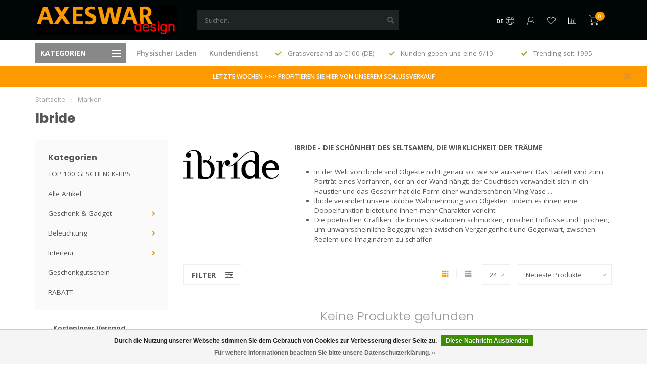

--- FILE ---
content_type: text/html;charset=utf-8
request_url: https://www.axeswardesign.be/de/brands/ibride/
body_size: 13404
content:
<!DOCTYPE html>
<html lang="de">
  <head>
    
    <!--
        
        Theme Nova | v1.5.3.06122201_1_1
        Theme designed and created by Dyvelopment - We are true e-commerce heroes!
        
        For custom Lightspeed eCom work like custom design or development,
        please contact us at www.dyvelopment.com

          _____                  _                                  _   
         |  __ \                | |                                | |  
         | |  | |_   ___   _____| | ___  _ __  _ __ ___   ___ _ __ | |_ 
         | |  | | | | \ \ / / _ \ |/ _ \| '_ \| '_ ` _ \ / _ \ '_ \| __|
         | |__| | |_| |\ V /  __/ | (_) | |_) | | | | | |  __/ | | | |_ 
         |_____/ \__, | \_/ \___|_|\___/| .__/|_| |_| |_|\___|_| |_|\__|
                  __/ |                 | |                             
                 |___/                  |_|                             
    -->
    
    <meta charset="utf-8"/>
<!-- [START] 'blocks/head.rain' -->
<!--

  (c) 2008-2026 Lightspeed Netherlands B.V.
  http://www.lightspeedhq.com
  Generated: 16-01-2026 @ 11:32:24

-->
<link rel="canonical" href="https://www.axeswardesign.be/de/brands/ibride/"/>
<link rel="alternate" href="https://www.axeswardesign.be/de/index.rss" type="application/rss+xml" title="Neue Produkte"/>
<link href="https://cdn.webshopapp.com/assets/cookielaw.css?2025-02-20" rel="stylesheet" type="text/css"/>
<meta name="robots" content="noodp,noydir"/>
<meta name="google-site-verification" content="8jErj503i_iyWisvKFB6RRetUMTqmEH8QgYZQL3PJXE"/>
<meta property="og:url" content="https://www.axeswardesign.be/de/brands/ibride/?source=facebook"/>
<meta property="og:site_name" content="Axeswar Design"/>
<meta property="og:title" content="Ibride"/>
<meta property="og:description" content="IBRIDE - DIE SCHÖNHEIT DES SELTSAMEN, DIE WIRKLICHKEIT DER TRÄUME In der Welt von Ibride sind Objekte nicht genau so, wie sie aussehen: Das Tablett wird zum P"/>
<script>
(function(w,d,s,l,i){w[l]=w[l]||[];w[l].push({'gtm.start':
new Date().getTime(),event:'gtm.js'});var f=d.getElementsByTagName(s)[0],
j=d.createElement(s),dl=l!='dataLayer'?'&l='+l:'';j.async=true;j.src=
'https://www.googletagmanager.com/gtm.js?id='+i+dl;f.parentNode.insertBefore(j,f);
})(window,document,'script','dataLayer','GTM-WKXXH9JQ');
</script>
<script src="https://apps.elfsight.com/p/platform.js"></script>
<!--[if lt IE 9]>
<script src="https://cdn.webshopapp.com/assets/html5shiv.js?2025-02-20"></script>
<![endif]-->
<!-- [END] 'blocks/head.rain' -->
    
        	  	              	    	    	    	    	    	         
        <title>Ibride - Axeswar Design</title>
    
    <meta name="description" content="IBRIDE - DIE SCHÖNHEIT DES SELTSAMEN, DIE WIRKLICHKEIT DER TRÄUME In der Welt von Ibride sind Objekte nicht genau so, wie sie aussehen: Das Tablett wird zum P" />
    <meta name="keywords" content="Ibride, originelle Geschenke, coole Gadgets, Retrodesign, Beleuchtung, Interiordesign, Design-Accessoires" />
    
        
    <meta http-equiv="X-UA-Compatible" content="IE=edge">
    <meta name="viewport" content="width=device-width, initial-scale=1.0, maximum-scale=1.0, user-scalable=0">
    <meta name="apple-mobile-web-app-capable" content="yes">
    <meta name="apple-mobile-web-app-status-bar-style" content="black">
    
        	        
		<link rel="preconnect" href="https://cdn.webshopapp.com/">
		<link rel="preconnect" href="https://assets.webshopapp.com">	
    		<link rel="preconnect" href="https://fonts.googleapis.com">
		<link rel="preconnect" href="https://fonts.gstatic.com" crossorigin>
		<link rel="dns-prefetch" href="https://fonts.googleapis.com">
		<link rel="dns-prefetch" href="https://fonts.gstatic.com" crossorigin>
    		<link rel="dns-prefetch" href="https://cdn.webshopapp.com/">
		<link rel="dns-prefetch" href="https://assets.webshopapp.com">	

    <link rel="shortcut icon" href="https://cdn.webshopapp.com/shops/126828/themes/184815/v/2692508/assets/favicon.ico?20250806150151" type="image/x-icon" />
    <script src="https://cdn.webshopapp.com/shops/126828/themes/184815/assets/jquery-1-12-4-min.js?20260115151412"></script>
    
    <script>!navigator.userAgent.match('MSIE 10.0;') || document.write('<script src="https://cdn.webshopapp.com/shops/126828/themes/184815/assets/proto-polyfill.js?20260115151412">\x3C/script>')</script>
    <script>if(navigator.userAgent.indexOf("MSIE ") > -1 || navigator.userAgent.indexOf("Trident/") > -1) { document.write('<script src="https://cdn.webshopapp.com/shops/126828/themes/184815/assets/intersection-observer-polyfill.js?20260115151412">\x3C/script>') }</script>
    
        <link href="//fonts.googleapis.com/css?family=Open%20Sans:400,300,600,700|Poppins:300,400,600,700&amp;display=swap" rel="preload" as="style">
    <link href="//fonts.googleapis.com/css?family=Open%20Sans:400,300,600,700|Poppins:300,400,600,700&amp;display=swap" rel="stylesheet">
        
    <link rel="preload" href="https://cdn.webshopapp.com/shops/126828/themes/184815/assets/fontawesome-5-min.css?20260115151412" as="style">
    <link rel="stylesheet" href="https://cdn.webshopapp.com/shops/126828/themes/184815/assets/fontawesome-5-min.css?20260115151412">
    
    <link rel="preload" href="https://cdn.webshopapp.com/shops/126828/themes/184815/assets/bootstrap-min.css?20260115151412" as="style">
    <link rel="stylesheet" href="https://cdn.webshopapp.com/shops/126828/themes/184815/assets/bootstrap-min.css?20260115151412">
    
    <link rel="preload" as="script" href="https://cdn.webshopapp.com/assets/gui.js?2025-02-20">
    <script src="https://cdn.webshopapp.com/assets/gui.js?2025-02-20"></script>
    
    <link rel="preload" as="script" href="https://cdn.webshopapp.com/assets/gui-responsive-2-0.js?2025-02-20">
    <script src="https://cdn.webshopapp.com/assets/gui-responsive-2-0.js?2025-02-20"></script>
    
        
    <link rel="preload" href="https://cdn.webshopapp.com/shops/126828/themes/184815/assets/style.css?20260115151412" as="style">
    <link rel="stylesheet" href="https://cdn.webshopapp.com/shops/126828/themes/184815/assets/style.css?20260115151412" />
    
    <!-- User defined styles -->
    <link rel="preload" href="https://cdn.webshopapp.com/shops/126828/themes/184815/assets/settings.css?20260115151412" as="style">
    <link rel="preload" href="https://cdn.webshopapp.com/shops/126828/themes/184815/assets/custom.css?20260115151412" as="style">
    <link rel="stylesheet" href="https://cdn.webshopapp.com/shops/126828/themes/184815/assets/settings.css?20260115151412" />
    <link rel="stylesheet" href="https://cdn.webshopapp.com/shops/126828/themes/184815/assets/custom.css?20260115151412" />
    
    <script>
   var productStorage = {};
   var theme = {};

  </script>    
    <link type="preload" src="https://cdn.webshopapp.com/shops/126828/themes/184815/assets/countdown-min.js?20260115151412" as="script">
    <link type="preload" src="https://cdn.webshopapp.com/shops/126828/themes/184815/assets/swiper-4-min.js?20260115151412" as="script">
    <link type="preload" src="https://cdn.webshopapp.com/shops/126828/themes/184815/assets/swiper-453.js?20260115151412" as="script">
    <link type="preload" src="https://cdn.webshopapp.com/shops/126828/themes/184815/assets/global.js?20260115151412" as="script">
    
            
      </head>
  <body class="layout-custom">
    <div class="body-content"><div class="overlay"><i class="fa fa-times"></i></div><header><!-- Elfsight Google Reviews | Untitled Google Reviews --><script src="https://static.elfsight.com/platform/platform.js" async></script><div id="header-holder"><div class="container"><div id="header-content"><div class="header-left"><div class="categories-button small scroll scroll-nav hidden-sm hidden-xs hidden-xxs"><div class="nav-icon"><div class="bar1"></div><div class="bar3"></div><span>Menu</span></div></div><div id="mobilenav" class="categories-button small mobile visible-sm visible-xs visible-xxs"><div class="nav-icon"><div class="bar1"></div><div class="bar3"></div></div><span>Menu</span></div><span id="mobilesearch" class="visible-xxs visible-xs visible-sm"><a href="https://www.axeswardesign.be/de/"><i class="fa fa-search" aria-hidden="true"></i></a></span><a href="https://www.axeswardesign.be/de/" class="logo hidden-sm hidden-xs hidden-xxs"><img class="logo" src="https://cdn.webshopapp.com/shops/126828/themes/184815/assets/logo.png?20260115150331" alt="Design-Accessoires, die Ihr Zuhause und Ihr Herz erobern"></a></div><div class="header-center"><div class="search hidden-sm hidden-xs hidden-xxs"><form action="https://www.axeswardesign.be/de/search/" class="searchform" method="get"><div class="search-holder"><input type="text" class="searchbox" name="q" placeholder="Suchen.." autocomplete="off"><i class="fa fa-search" aria-hidden="true"></i><i class="fa fa-times clearsearch" aria-hidden="true"></i></div></form><div class="searchcontent hidden-xs hidden-xxs"><div class="searchresults"></div><div class="more"><a href="#" class="search-viewall">Alle Ergebnisse anzeigen <span>(0)</span></a></div><div class="noresults">Keine Produkte gefunden</div></div></div><a href="https://www.axeswardesign.be/de/"><img class="logo hidden-lg hidden-md" src="https://cdn.webshopapp.com/shops/126828/themes/184815/assets/logo.png?20260115150331" alt="Design-Accessoires, die Ihr Zuhause und Ihr Herz erobern"></a></div><!-- Google Review widget Elfsight --><div class="elfsight-app-f9097e95-9890-461e-944a-49c7fcc71455 header-widget hidden-xs hidden-sm hidden-xxs" data-elfsight-app-lazy></div><div class="header-right text-right"><div class="user-actions hidden-sm hidden-xs hidden-xxs"><a href="#" class="header-link" data-fancy="fancy-locale-holder" data-fancy-type="flyout" data-tooltip title="Sprache & Währung" data-placement="bottom"><span class="current-lang">DE</span><i class="nova-icon nova-icon-globe"></i></a><a href="https://www.axeswardesign.be/de/account/" class="account header-link" data-fancy="fancy-account-holder" data-tooltip title="Mein Konto" data-placement="bottom"><!-- <img src="https://cdn.webshopapp.com/shops/126828/themes/184815/assets/icon-user.svg?20260115151412" alt="My account" class="icon"> --><i class="nova-icon nova-icon-user"></i></a><a href="https://www.axeswardesign.be/de/account/wishlist/" class="header-link" data-tooltip title="Wunschzettel" data-placement="bottom" data-fancy="fancy-account-holder"><i class="nova-icon nova-icon-heart"></i></a><a href="" class="header-link compare" data-fancy="fancy-compare-holder" data-fancy-type="flyout" data-tooltip title="Vergleichen" data-placement="bottom"><i class="nova-icon nova-icon-chart"></i></a><div class="fancy-box flyout fancy-compare-holder"><div class="fancy-compare"><div class="row"><div class="col-md-12"><h4>Produkte vergleichen</h4></div><div class="col-md-12"><p>Sie haben noch keine Artikel hinzugefügt.</p></div></div></div></div><div class="fancy-box flyout fancy-locale-holder"><div class="fancy-locale"><div class=""><label for="">Wähle deine Sprache</label><div class="flex-container middle"><div class="flex-col"><span class="flags de"></span></div><div class="flex-col flex-grow-1"><select id="" class="fancy-select" onchange="document.location=this.options[this.selectedIndex].getAttribute('data-url')"><option lang="nl" title="Nederlands" data-url="https://www.axeswardesign.be/nl/go/brand/4067216">Nederlands</option><option lang="de" title="Deutsch" data-url="https://www.axeswardesign.be/de/go/brand/4067216" selected="selected">Deutsch</option><option lang="en" title="English" data-url="https://www.axeswardesign.be/en/go/brand/4067216">English</option><option lang="fr" title="Français" data-url="https://www.axeswardesign.be/fr/go/brand/4067216">Français</option></select></div></div></div><div class="margin-top-half"><label for="">Wähle deine Währung</label><div class="flex-container middle"><div class="flex-col"><span><strong>€</strong></span></div><div class="flex-col flex-grow-1"><select id="" class="fancy-select" onchange="document.location=this.options[this.selectedIndex].getAttribute('data-url')"><option data-url="https://www.axeswardesign.be/de/session/currency/eur/" selected="selected">EUR</option><option data-url="https://www.axeswardesign.be/de/session/currency/gbp/">£ - GBP</option><option data-url="https://www.axeswardesign.be/de/session/currency/usd/">$ - USD</option><option data-url="https://www.axeswardesign.be/de/session/currency/cad/">C$ - CAD</option><option data-url="https://www.axeswardesign.be/de/session/currency/chf/">CHF - CHF</option><option data-url="https://www.axeswardesign.be/de/session/currency/dkk/">kr - DKK</option><option data-url="https://www.axeswardesign.be/de/session/currency/nok/">kr - NOK</option><option data-url="https://www.axeswardesign.be/de/session/currency/pln/">zł - PLN</option><option data-url="https://www.axeswardesign.be/de/session/currency/sek/">kr - SEK</option></select></div></div></div></div></div></div><a href="https://www.axeswardesign.be/de/cart/" class="cart header-link" data-fancy="fancy-cart-holder"><div class="cart-icon"><i class="nova-icon nova-icon-shopping-cart"></i><span id="qty" class="highlight-bg cart-total-qty shopping-cart">0</span></div></a></div></div></div></div><div class="cf"></div><div class="subheader-holder"><div class="container"><div class="subheader"><nav class="subheader-nav hidden-sm hidden-xs hidden-xxs"><div class="categories-button main">
          Kategorien
          <div class="nav-icon"><div class="bar1"></div><div class="bar2"></div><div class="bar3"></div></div></div><div class="nav-main-holder"><ul class="nav-main"><li class="nav-main-item"><a href="https://www.axeswardesign.be/de/top-100-geschenck-tips/" class="nav-main-item-name"><img src="https://cdn.webshopapp.com/shops/126828/files/469476839/35x35x1/image.jpg">
                                            TOP 100 GESCHENCK-TIPS
            </a></li><li class="nav-main-item"><a href="https://www.axeswardesign.be/de/alle-artikel/" class="nav-main-item-name"><img src="https://cdn.webshopapp.com/shops/126828/files/480295286/35x35x1/image.jpg">
                                            Alle Artikel
            </a></li><li class="nav-main-item"><a href="https://www.axeswardesign.be/de/geschenk-gadget/" class="nav-main-item-name has-subs"><img src="https://cdn.webshopapp.com/shops/126828/files/480295760/35x35x1/image.jpg">
                                            Geschenk &amp; Gadget
            </a><ul class="nav-main-sub fixed-width level-1"><li class="nav-main-item category-title"><h5>Geschenk &amp; Gadget</h5></li><li class="nav-main-item"><a href="https://www.axeswardesign.be/de/geschenk-gadget/geschenke-fuer-sie/" class="nav-sub-item-name">
              			Geschenke für Sie
            			</a></li><li class="nav-main-item"><a href="https://www.axeswardesign.be/de/geschenk-gadget/geschenke-fuer-ihn/" class="nav-sub-item-name">
              			Geschenke für Ihn 
            			</a></li><li class="nav-main-item"><a href="https://www.axeswardesign.be/de/geschenk-gadget/geschenke-fuer-kinder/" class="nav-sub-item-name">
              			Geschenke für Kinder 
            			</a></li><li class="nav-main-item"><a href="https://www.axeswardesign.be/de/geschenk-gadget/aschenbecher/" class="nav-sub-item-name">
              			Aschenbecher
            			</a></li><li class="nav-main-item"><a href="https://www.axeswardesign.be/de/geschenk-gadget/getraenk/" class="nav-sub-item-name has-subs">
              			Getränk 
            			</a><ul class="nav-main-sub fixed-width level-2"><li class="nav-main-item category-title"><h5>Getränk </h5></li><li class="nav-main-item"><a href="https://www.axeswardesign.be/de/geschenk-gadget/getraenk/becher/" class="nav-sub-item-name">
                        Becher
                      </a></li><li class="nav-main-item"><a href="https://www.axeswardesign.be/de/geschenk-gadget/getraenk/bier-wein-alkohol/" class="nav-sub-item-name">
                        Bier - Wein - Alkohol
                      </a></li><li class="nav-main-item"><a href="https://www.axeswardesign.be/de/geschenk-gadget/getraenk/trinkflaschen-thermo/" class="nav-sub-item-name">
                        Trinkflaschen - Thermo
                      </a></li><li class="nav-main-item"><a href="https://www.axeswardesign.be/de/geschenk-gadget/getraenk/flaschenverschluesse-oeffner-korkenzieher/" class="nav-sub-item-name">
                        Flaschenverschlüsse - Öffner - Korkenzieher
                      </a></li><li class="nav-main-item"><a href="https://www.axeswardesign.be/de/geschenk-gadget/getraenk/glasuntersetzer-glasmarkierer/" class="nav-sub-item-name">
                        Glasuntersetzer - Glasmarkierer
                      </a></li><li class="nav-main-item"><a href="https://www.axeswardesign.be/de/geschenk-gadget/getraenk/glaeser-karaffen/" class="nav-sub-item-name">
                        Gläser - Karaffen
                      </a></li><li class="nav-main-item"><a href="https://www.axeswardesign.be/de/geschenk-gadget/getraenk/tee/" class="nav-sub-item-name">
                        Tee
                      </a></li></ul></li><li class="nav-main-item"><a href="https://www.axeswardesign.be/de/geschenk-gadget/essen-kochen/" class="nav-sub-item-name">
              			Essen &amp; Kochen
            			</a></li><li class="nav-main-item"><a href="https://www.axeswardesign.be/de/geschenk-gadget/foto/" class="nav-sub-item-name">
              			Foto
            			</a></li><li class="nav-main-item"><a href="https://www.axeswardesign.be/de/geschenk-gadget/lustige-gadgets/" class="nav-sub-item-name">
              			Lustige Gadgets
            			</a></li><li class="nav-main-item"><a href="https://www.axeswardesign.be/de/geschenk-gadget/schmuck/" class="nav-sub-item-name">
              			Schmuck
            			</a></li><li class="nav-main-item"><a href="https://www.axeswardesign.be/de/geschenk-gadget/kerzen/" class="nav-sub-item-name">
              			Kerzen
            			</a></li><li class="nav-main-item"><a href="https://www.axeswardesign.be/de/geschenk-gadget/katzen/" class="nav-sub-item-name">
              			Katzen
            			</a></li><li class="nav-main-item"><a href="https://www.axeswardesign.be/de/geschenk-gadget/magneten/" class="nav-sub-item-name">
              			Magneten
            			</a></li><li class="nav-main-item"><a href="https://www.axeswardesign.be/de/geschenk-gadget/multimedia/" class="nav-sub-item-name">
              			Multimedia
            			</a></li><li class="nav-main-item"><a href="https://www.axeswardesign.be/de/geschenk-gadget/retro-vintage/" class="nav-sub-item-name">
              			Retro &amp; Vintage
            			</a></li><li class="nav-main-item"><a href="https://www.axeswardesign.be/de/geschenk-gadget/schluesselanhaenger/" class="nav-sub-item-name">
              			Schlüsselanhänger
            			</a></li><li class="nav-main-item"><a href="https://www.axeswardesign.be/de/geschenk-gadget/socken-hausschuhe/" class="nav-sub-item-name">
              			Socken - Hausschuhe
            			</a></li><li class="nav-main-item"><a href="https://www.axeswardesign.be/de/geschenk-gadget/spardosen/" class="nav-sub-item-name">
              			Spardosen
            			</a></li><li class="nav-main-item"><a href="https://www.axeswardesign.be/de/geschenk-gadget/spiele/" class="nav-sub-item-name">
              			Spiele
            			</a></li><li class="nav-main-item"><a href="https://www.axeswardesign.be/de/geschenk-gadget/tassen-accessoires/" class="nav-sub-item-name">
              			Tassen - Accessoires
            			</a></li><li class="nav-main-item"><a href="https://www.axeswardesign.be/de/geschenk-gadget/welt/" class="nav-sub-item-name">
              			Welt
            			</a></li></ul></li><li class="nav-main-item"><a href="https://www.axeswardesign.be/de/beleuchtung/" class="nav-main-item-name has-subs"><img src="https://cdn.webshopapp.com/shops/126828/files/480295989/35x35x1/image.jpg">
                                            Beleuchtung
            </a><ul class="nav-main-sub fixed-width level-1"><li class="nav-main-item category-title"><h5>Beleuchtung</h5></li><li class="nav-main-item"><a href="https://www.axeswardesign.be/de/beleuchtung/schreibtischlampen/" class="nav-sub-item-name">
              			Schreibtischlampen
            			</a></li><li class="nav-main-item"><a href="https://www.axeswardesign.be/de/beleuchtung/haengeleuchten/" class="nav-sub-item-name">
              			Hängeleuchten
            			</a></li><li class="nav-main-item"><a href="https://www.axeswardesign.be/de/beleuchtung/kinderlampen-nachtlichter/" class="nav-sub-item-name">
              			Kinderlampen - Nachtlichter
            			</a></li><li class="nav-main-item"><a href="https://www.axeswardesign.be/de/beleuchtung/lavalampen-lichteffekte/" class="nav-sub-item-name">
              			Lavalampen - Lichteffekte
            			</a></li><li class="nav-main-item"><a href="https://www.axeswardesign.be/de/beleuchtung/aussenlampen/" class="nav-sub-item-name">
              			Außenlampen
            			</a></li><li class="nav-main-item"><a href="https://www.axeswardesign.be/de/beleuchtung/tischlampen-wandleuchten/" class="nav-sub-item-name">
              			Tischlampen - Wandleuchten
            			</a></li><li class="nav-main-item"><a href="https://www.axeswardesign.be/de/beleuchtung/stehlampen/" class="nav-sub-item-name">
              			Stehlampen
            			</a></li></ul></li><li class="nav-main-item"><a href="https://www.axeswardesign.be/de/interieur/" class="nav-main-item-name has-subs"><img src="https://cdn.webshopapp.com/shops/126828/files/480296130/35x35x1/image.jpg">
                                            Interieur
            </a><ul class="nav-main-sub fixed-width level-1"><li class="nav-main-item category-title"><h5>Interieur</h5></li><li class="nav-main-item"><a href="https://www.axeswardesign.be/de/interieur/badezimmer/" class="nav-sub-item-name">
              			Badezimmer
            			</a></li><li class="nav-main-item"><a href="https://www.axeswardesign.be/de/interieur/skulpturen-wanddekoration/" class="nav-sub-item-name">
              			Skulpturen - Wanddekoration
            			</a></li><li class="nav-main-item"><a href="https://www.axeswardesign.be/de/interieur/beistelltischchen/" class="nav-sub-item-name">
              			Beistelltischchen
            			</a></li><li class="nav-main-item"><a href="https://www.axeswardesign.be/de/interieur/blumentoepfe-vasen/" class="nav-sub-item-name">
              			Blumentöpfe - Vasen
            			</a></li><li class="nav-main-item"><a href="https://www.axeswardesign.be/de/interieur/buchstuetzen-magazinhalter/" class="nav-sub-item-name">
              			Buchstützen - Magazinhalter
            			</a></li><li class="nav-main-item"><a href="https://www.axeswardesign.be/de/interieur/schreibtisch/" class="nav-sub-item-name">
              			Schreibtisch
            			</a></li><li class="nav-main-item"><a href="https://www.axeswardesign.be/de/interieur/bilderrahmen/" class="nav-sub-item-name">
              			Bilderrahmen
            			</a></li><li class="nav-main-item"><a href="https://www.axeswardesign.be/de/interieur/garderoben-organizer/" class="nav-sub-item-name">
              			Garderoben - Organizer
            			</a></li><li class="nav-main-item"><a href="https://www.axeswardesign.be/de/interieur/uhren/" class="nav-sub-item-name has-subs">
              			Uhren
            			</a><ul class="nav-main-sub fixed-width level-2"><li class="nav-main-item category-title"><h5>Uhren</h5></li><li class="nav-main-item"><a href="https://www.axeswardesign.be/de/interieur/uhren/wanduhren/" class="nav-sub-item-name">
                        Wanduhren
                      </a></li><li class="nav-main-item"><a href="https://www.axeswardesign.be/de/interieur/uhren/wecker/" class="nav-sub-item-name">
                        Wecker
                      </a></li></ul></li><li class="nav-main-item"><a href="https://www.axeswardesign.be/de/interieur/hocker-pouffes-lounge/" class="nav-sub-item-name">
              			Hocker - Pouffes - Lounge
            			</a></li><li class="nav-main-item"><a href="https://www.axeswardesign.be/de/interieur/magnetische-tafeln-memo-boards/" class="nav-sub-item-name">
              			Magnetische Tafeln - Memo-Boards
            			</a></li><li class="nav-main-item"><a href="https://www.axeswardesign.be/de/interieur/matten-fussmatten/" class="nav-sub-item-name">
              			Matten - Fußmatten
            			</a></li><li class="nav-main-item"><a href="https://www.axeswardesign.be/de/interieur/aufbewahrung/" class="nav-sub-item-name">
              			Aufbewahrung
            			</a></li><li class="nav-main-item"><a href="https://www.axeswardesign.be/de/interieur/spiegel/" class="nav-sub-item-name">
              			Spiegel
            			</a></li><li class="nav-main-item"><a href="https://www.axeswardesign.be/de/interieur/kissen-tischdecken/" class="nav-sub-item-name">
              			Kissen - Tischdecken
            			</a></li><li class="nav-main-item"><a href="https://www.axeswardesign.be/de/interieur/ventilator/" class="nav-sub-item-name">
              			Ventilator
            			</a></li></ul></li><li class="nav-main-item"><a href="https://www.axeswardesign.be/de/geschenkgutschein/" class="nav-main-item-name"><img src="https://cdn.webshopapp.com/shops/126828/files/480296606/35x35x1/image.jpg">
                                            Geschenkgutschein
            </a></li><li class="nav-main-item"><a href="https://www.axeswardesign.be/de/rabatt/" class="nav-main-item-name"><img src="https://cdn.webshopapp.com/shops/126828/files/409968685/35x35x1/image.jpg">
                                            RABATT
            </a></li></ul></div></nav><div class="subheader-links hidden-sm hidden-xs hidden-xxs"><a href="https://www.axeswardesign.be/de/service/stores/" target="">Physischer Laden</a><a href="https://www.axeswardesign.be/de/service/" target="">Kundendienst</a></div><div class="subheader-usps"><div class="usps-slider-holder" style="width:100%;"><div class="swiper-container usps-header with-header"><div class="swiper-wrapper"><div class="swiper-slide usp-block"><div><i class="fas fa-check"></i> Gratisversand ab €100 (DE) 
          </div></div><div class="swiper-slide usp-block"><div><i class="fas fa-check"></i> Kunden geben uns eine 9/10
          </div></div><div class="swiper-slide usp-block"><div><i class="fas fa-check"></i> Trending seit 1995
          </div></div><div class="swiper-slide usp-block"><div><i class="fas fa-check"></i> Neue Ideen bei jedem Besuch
          </div></div></div></div></div></div></div></div></div><div class="subnav-dimmed"></div><div id="notification" ><a href="https://www.axeswardesign.be/de/rabatt/">LETZTE WOCHEN >>> PROFITIEREN SIE HIER VON UNSEREM SCHLUSSVERKAUF</a><div class="x x-small" id="close-notification"></div></div></header><div class="breadcrumbs"><div class="container"><div class="row"><div class="col-md-12"><a href="https://www.axeswardesign.be/de/" title="Startseite">Startseite</a><span><span class="seperator">/</span><a href="https://www.axeswardesign.be/de/brands/"><span>Marken</span></a></span></div></div></div></div><div id="collection-container" class="container collection"><div class="row "><div class="col-md-12"><h1 class="page-title">Ibride</h1></div></div><div class="row"><div class="col-md-3 sidebar hidden-sm hidden-xs hidden-xxs"><div class="sidebar-cats rowmargin hidden-sm hidden-xs hidden-xxs "><h4>Kategorien</h4><ul class="sub0"><li><div class="main-cat"><a href="https://www.axeswardesign.be/de/top-100-geschenck-tips/">TOP 100 GESCHENCK-TIPS</a></div></li><li><div class="main-cat"><a href="https://www.axeswardesign.be/de/alle-artikel/">Alle Artikel</a></div></li><li><div class="main-cat"><a href="https://www.axeswardesign.be/de/geschenk-gadget/">Geschenk &amp; Gadget</a><span class="open-sub"></span></div><ul class="sub1"><li class=" nosubs"><div class="main-cat"><a href="https://www.axeswardesign.be/de/geschenk-gadget/geschenke-fuer-sie/">Geschenke für Sie <span class="count">(1107)</span></a></div></li><li class=" nosubs"><div class="main-cat"><a href="https://www.axeswardesign.be/de/geschenk-gadget/geschenke-fuer-ihn/">Geschenke für Ihn  <span class="count">(712)</span></a></div></li><li class=" nosubs"><div class="main-cat"><a href="https://www.axeswardesign.be/de/geschenk-gadget/geschenke-fuer-kinder/">Geschenke für Kinder  <span class="count">(390)</span></a></div></li><li class=" nosubs"><div class="main-cat"><a href="https://www.axeswardesign.be/de/geschenk-gadget/aschenbecher/">Aschenbecher <span class="count">(10)</span></a></div></li><li class=""><div class="main-cat"><a href="https://www.axeswardesign.be/de/geschenk-gadget/getraenk/">Getränk  <span class="count">(501)</span></a><span class="open-sub"></span></div><ul class="sub2"><li><div class="main-cat"><a href="https://www.axeswardesign.be/de/geschenk-gadget/getraenk/becher/">Becher</a></div></li><li><div class="main-cat"><a href="https://www.axeswardesign.be/de/geschenk-gadget/getraenk/bier-wein-alkohol/">Bier - Wein - Alkohol</a></div></li><li><div class="main-cat"><a href="https://www.axeswardesign.be/de/geschenk-gadget/getraenk/trinkflaschen-thermo/">Trinkflaschen - Thermo</a></div></li><li><div class="main-cat"><a href="https://www.axeswardesign.be/de/geschenk-gadget/getraenk/flaschenverschluesse-oeffner-korkenzieher/">Flaschenverschlüsse - Öffner - Korkenzieher</a></div></li><li><div class="main-cat"><a href="https://www.axeswardesign.be/de/geschenk-gadget/getraenk/glasuntersetzer-glasmarkierer/">Glasuntersetzer - Glasmarkierer</a></div></li><li><div class="main-cat"><a href="https://www.axeswardesign.be/de/geschenk-gadget/getraenk/glaeser-karaffen/">Gläser - Karaffen</a></div></li><li><div class="main-cat"><a href="https://www.axeswardesign.be/de/geschenk-gadget/getraenk/tee/">Tee</a></div></li></ul></li><li class=" nosubs"><div class="main-cat"><a href="https://www.axeswardesign.be/de/geschenk-gadget/essen-kochen/">Essen &amp; Kochen <span class="count">(163)</span></a></div></li><li class=" nosubs"><div class="main-cat"><a href="https://www.axeswardesign.be/de/geschenk-gadget/foto/">Foto <span class="count">(26)</span></a></div></li><li class=" nosubs"><div class="main-cat"><a href="https://www.axeswardesign.be/de/geschenk-gadget/lustige-gadgets/">Lustige Gadgets <span class="count">(1654)</span></a></div></li><li class=" nosubs"><div class="main-cat"><a href="https://www.axeswardesign.be/de/geschenk-gadget/schmuck/">Schmuck <span class="count">(50)</span></a></div></li><li class=" nosubs"><div class="main-cat"><a href="https://www.axeswardesign.be/de/geschenk-gadget/kerzen/">Kerzen <span class="count">(78)</span></a></div></li><li class=" nosubs"><div class="main-cat"><a href="https://www.axeswardesign.be/de/geschenk-gadget/katzen/">Katzen <span class="count">(263)</span></a></div></li><li class=" nosubs"><div class="main-cat"><a href="https://www.axeswardesign.be/de/geschenk-gadget/magneten/">Magneten <span class="count">(52)</span></a></div></li><li class=" nosubs"><div class="main-cat"><a href="https://www.axeswardesign.be/de/geschenk-gadget/multimedia/">Multimedia <span class="count">(39)</span></a></div></li><li class=" nosubs"><div class="main-cat"><a href="https://www.axeswardesign.be/de/geschenk-gadget/retro-vintage/">Retro &amp; Vintage <span class="count">(222)</span></a></div></li><li class=" nosubs"><div class="main-cat"><a href="https://www.axeswardesign.be/de/geschenk-gadget/schluesselanhaenger/">Schlüsselanhänger <span class="count">(107)</span></a></div></li><li class=" nosubs"><div class="main-cat"><a href="https://www.axeswardesign.be/de/geschenk-gadget/socken-hausschuhe/">Socken - Hausschuhe <span class="count">(486)</span></a></div></li><li class=" nosubs"><div class="main-cat"><a href="https://www.axeswardesign.be/de/geschenk-gadget/spardosen/">Spardosen <span class="count">(42)</span></a></div></li><li class=" nosubs"><div class="main-cat"><a href="https://www.axeswardesign.be/de/geschenk-gadget/spiele/">Spiele <span class="count">(70)</span></a></div></li><li class=" nosubs"><div class="main-cat"><a href="https://www.axeswardesign.be/de/geschenk-gadget/tassen-accessoires/">Tassen - Accessoires <span class="count">(121)</span></a></div></li><li class=" nosubs"><div class="main-cat"><a href="https://www.axeswardesign.be/de/geschenk-gadget/welt/">Welt <span class="count">(43)</span></a></div></li></ul></li><li><div class="main-cat"><a href="https://www.axeswardesign.be/de/beleuchtung/">Beleuchtung</a><span class="open-sub"></span></div><ul class="sub1"><li class=" nosubs"><div class="main-cat"><a href="https://www.axeswardesign.be/de/beleuchtung/schreibtischlampen/">Schreibtischlampen <span class="count">(20)</span></a></div></li><li class=" nosubs"><div class="main-cat"><a href="https://www.axeswardesign.be/de/beleuchtung/haengeleuchten/">Hängeleuchten <span class="count">(34)</span></a></div></li><li class=" nosubs"><div class="main-cat"><a href="https://www.axeswardesign.be/de/beleuchtung/kinderlampen-nachtlichter/">Kinderlampen - Nachtlichter <span class="count">(73)</span></a></div></li><li class=" nosubs"><div class="main-cat"><a href="https://www.axeswardesign.be/de/beleuchtung/lavalampen-lichteffekte/">Lavalampen - Lichteffekte <span class="count">(120)</span></a></div></li><li class=" nosubs"><div class="main-cat"><a href="https://www.axeswardesign.be/de/beleuchtung/aussenlampen/">Außenlampen <span class="count">(20)</span></a></div></li><li class=" nosubs"><div class="main-cat"><a href="https://www.axeswardesign.be/de/beleuchtung/tischlampen-wandleuchten/">Tischlampen - Wandleuchten <span class="count">(363)</span></a></div></li><li class=" nosubs"><div class="main-cat"><a href="https://www.axeswardesign.be/de/beleuchtung/stehlampen/">Stehlampen <span class="count">(21)</span></a></div></li></ul></li><li><div class="main-cat"><a href="https://www.axeswardesign.be/de/interieur/">Interieur</a><span class="open-sub"></span></div><ul class="sub1"><li class=" nosubs"><div class="main-cat"><a href="https://www.axeswardesign.be/de/interieur/badezimmer/">Badezimmer <span class="count">(104)</span></a></div></li><li class=" nosubs"><div class="main-cat"><a href="https://www.axeswardesign.be/de/interieur/skulpturen-wanddekoration/">Skulpturen - Wanddekoration <span class="count">(321)</span></a></div></li><li class=" nosubs"><div class="main-cat"><a href="https://www.axeswardesign.be/de/interieur/beistelltischchen/">Beistelltischchen <span class="count">(30)</span></a></div></li><li class=" nosubs"><div class="main-cat"><a href="https://www.axeswardesign.be/de/interieur/blumentoepfe-vasen/">Blumentöpfe - Vasen <span class="count">(305)</span></a></div></li><li class=" nosubs"><div class="main-cat"><a href="https://www.axeswardesign.be/de/interieur/buchstuetzen-magazinhalter/">Buchstützen - Magazinhalter <span class="count">(51)</span></a></div></li><li class=" nosubs"><div class="main-cat"><a href="https://www.axeswardesign.be/de/interieur/schreibtisch/">Schreibtisch <span class="count">(118)</span></a></div></li><li class=" nosubs"><div class="main-cat"><a href="https://www.axeswardesign.be/de/interieur/bilderrahmen/">Bilderrahmen <span class="count">(17)</span></a></div></li><li class=" nosubs"><div class="main-cat"><a href="https://www.axeswardesign.be/de/interieur/garderoben-organizer/">Garderoben - Organizer <span class="count">(6)</span></a></div></li><li class=""><div class="main-cat"><a href="https://www.axeswardesign.be/de/interieur/uhren/">Uhren <span class="count">(260)</span></a><span class="open-sub"></span></div><ul class="sub2"><li><div class="main-cat"><a href="https://www.axeswardesign.be/de/interieur/uhren/wanduhren/">Wanduhren</a></div></li><li><div class="main-cat"><a href="https://www.axeswardesign.be/de/interieur/uhren/wecker/">Wecker</a></div></li></ul></li><li class=" nosubs"><div class="main-cat"><a href="https://www.axeswardesign.be/de/interieur/hocker-pouffes-lounge/">Hocker - Pouffes - Lounge <span class="count">(78)</span></a></div></li><li class=" nosubs"><div class="main-cat"><a href="https://www.axeswardesign.be/de/interieur/magnetische-tafeln-memo-boards/">Magnetische Tafeln - Memo-Boards <span class="count">(15)</span></a></div></li><li class=" nosubs"><div class="main-cat"><a href="https://www.axeswardesign.be/de/interieur/matten-fussmatten/">Matten - Fußmatten <span class="count">(98)</span></a></div></li><li class=" nosubs"><div class="main-cat"><a href="https://www.axeswardesign.be/de/interieur/aufbewahrung/">Aufbewahrung <span class="count">(84)</span></a></div></li><li class=" nosubs"><div class="main-cat"><a href="https://www.axeswardesign.be/de/interieur/spiegel/">Spiegel <span class="count">(28)</span></a></div></li><li class=" nosubs"><div class="main-cat"><a href="https://www.axeswardesign.be/de/interieur/kissen-tischdecken/">Kissen - Tischdecken <span class="count">(15)</span></a></div></li><li class=" nosubs"><div class="main-cat"><a href="https://www.axeswardesign.be/de/interieur/ventilator/">Ventilator <span class="count">(3)</span></a></div></li></ul></li><li><div class="main-cat"><a href="https://www.axeswardesign.be/de/geschenkgutschein/">Geschenkgutschein</a></div></li><li><div class="main-cat"><a href="https://www.axeswardesign.be/de/rabatt/">RABATT</a></div></li></ul></div><div class="sidebar-usps rowmargin hidden-sm hidden-xs hidden-xxs"><ul><li><i class="fas fa-check"></i><h4>Kostenloser Versand</h4> Ab €75 (B), €100 (NL, DE, LU), €140 (FR)</li><li><i class="fas fa-check"></i><h4>Top-Service</h4> Kunden geben uns eine 9/10</li><li><i class="fas fa-check"></i><h4>Trending seit 1995</h4> Physisches Geschäft + Webshop</li><li><i class="fas fa-check"></i><h4>Neue Ideen bei jedem Besuch</h4> Ständig wechselndes Sortiment</li></ul></div></div><div class="col-md-9"><div class="row"><div class="col-md-12 margin-top"><div class="row"><div class="col-md-3"><img src="https://cdn.webshopapp.com/shops/126828/files/343898196/image.jpg" alt="" class="img-responsive"></div><div class="col-md-9"><div class="content"><p><strong>IBRIDE - DIE SCHÖNHEIT DES SELTSAMEN, DIE WIRKLICHKEIT DER TRÄUME</strong></p><ul><li>In der Welt von Ibride sind Objekte nicht genau so, wie sie aussehen: Das Tablett wird zum Porträt eines Vorfahren, der an der Wand hängt; der Couchtisch verwandelt sich in ein Haustier und das Geschirr hat die Form einer wunderschönen Ming-Vase ...</li><li>Ibride verändert unsere übliche Wahrnehmung von Objekten, indem es ihnen eine Doppelfunktion bietet und ihnen mehr Charakter verleiht</li><li>Die poetischen Grafiken, die Ibrides Kreationen schmücken, mischen Einflüsse und Epochen, um unwahrscheinliche Begegnungen zwischen Vergangenheit und Gegenwart, zwischen Realem und Imaginärem zu schaffen</li></ul></div></div></div></div></div><div class="row"><div class="col-md-12 margin-top"><div class="custom-filters-holder"><div class=""><span class="filter-toggle hidden-xxs hidden-xs hidden-sm" data-fancy="fancy-filters-holder">
                Filter <i class="fas fa-sliders-h"></i></span><form id="sort_filters" class="filters-top"><a href="https://www.axeswardesign.be/de/brands/ibride/" class="active"><i class="fa fa-th"></i></a><a href="https://www.axeswardesign.be/de/brands/ibride/?mode=list" class=""><i class="fa fa-th-list"></i></a><input type="hidden" name="sort" value="newest" /><input type="hidden" name="brand" value="0" /><input type="hidden" name="mode" value="grid" /><input type="hidden" name="sort" value="newest" /><input type="hidden" name="max" value="5" id="custom_filter_form_max" /><input type="hidden" name="min" value="0" id="custom_filter_form_min" /><select name="limit" onchange="$('#sort_filters').submit();" class="fancy-select"><option value="24">24</option><option value="6">6</option><option value="12">12</option><option value="36">36</option><option value="72">72</option></select><select name="sort" onchange="$('#sort_filters').submit();" id="xxaa" class="fancy-select"><option value="popular">Am meisten angesehen</option><option value="newest" selected="selected">Neueste Produkte</option><option value="lowest">Niedrigster Preis</option><option value="highest">Höchster Preis</option><option value="asc">Name aufsteigend</option><option value="desc">Name absteigend</option></select></form></div><div class="custom-filters-selected"></div></div></div></div><div class="no-items text-center" style="padding:50px 0;"><h3>Keine Produkte gefunden</h3><a href="https://www.axeswardesign.be/de/" class="button-txt">Weiter einkaufen</a></div></div></div></div><script>
    $(function(){
    $(".collection-filter-price").slider(
    {
      range: true,
      min: 0,
      max: 5,
      values: [0, 5],
      step: 1,
      slide: function( event, ui)
      {
        $('.price-filter-range .min span').html(ui.values[0]);
        $('.price-filter-range .max span').html(ui.values[1]);
        
        $('.custom_filter_form_min, #price_filter_form_min').val(ui.values[0]);
        $('.custom_filter_form_max, #price_filter_form_max').val(ui.values[1]);
      },
      stop: function(event, ui)
      {
        //$('#custom_filter_form').submit();
        $(this).closest('form').submit();
      }
    });
    
  });
</script><!-- [START] 'blocks/body.rain' --><script>
(function () {
  var s = document.createElement('script');
  s.type = 'text/javascript';
  s.async = true;
  s.src = 'https://www.axeswardesign.be/de/services/stats/pageview.js';
  ( document.getElementsByTagName('head')[0] || document.getElementsByTagName('body')[0] ).appendChild(s);
})();
</script><!-- Global site tag (gtag.js) - Google Analytics --><script async src="https://www.googletagmanager.com/gtag/js?id=G-1W0SEZG8KY"></script><script>
    window.dataLayer = window.dataLayer || [];
    function gtag(){dataLayer.push(arguments);}

        gtag('consent', 'default', {"ad_storage":"granted","ad_user_data":"granted","ad_personalization":"granted","analytics_storage":"granted"});
    
    gtag('js', new Date());
    gtag('config', 'G-1W0SEZG8KY', {
        'currency': 'EUR',
                'country': 'BE'
    });

    </script><!-- Google Tag Manager (noscript) --><noscript><iframe src="https://www.googletagmanager.com/ns.html?id=GTM-WKXXH9JQ"
height="0" width="0" style="display:none;visibility:hidden"></iframe></noscript><!-- End Google Tag Manager (noscript) --><script>
(function () {
  var s = document.createElement('script');
  s.type = 'text/javascript';
  s.async = true;
  s.src = 'https://components.lightspeed.mollie.com/static/js/lazyload.js';
  ( document.getElementsByTagName('head')[0] || document.getElementsByTagName('body')[0] ).appendChild(s);
})();
</script><script>
(function () {
  var s = document.createElement('script');
  s.type = 'text/javascript';
  s.async = true;
  s.src = 'https://stocknotifier.cmdcbv.app/public/ls/stocknotifier-126828.js?shop_id=5172&t=1768529960';
  ( document.getElementsByTagName('head')[0] || document.getElementsByTagName('body')[0] ).appendChild(s);
})();
</script><div class="wsa-cookielaw">
      Durch die Nutzung unserer Webseite stimmen Sie dem Gebrauch von Cookies zur Verbesserung dieser Seite zu.
    <a href="https://www.axeswardesign.be/de/cookielaw/optIn/" class="wsa-cookielaw-button wsa-cookielaw-button-green" rel="nofollow" title="Diese Nachricht Ausblenden">Diese Nachricht Ausblenden</a><a href="https://www.axeswardesign.be/de/service/privacy-policy/" class="wsa-cookielaw-link" rel="nofollow" title="Für weitere Informationen beachten Sie bitte unsere Datenschutzerklärung.">Für weitere Informationen beachten Sie bitte unsere Datenschutzerklärung. &raquo;</a></div><!-- [END] 'blocks/body.rain' --><div class="newsletter gray-bg"><h3><i class="fa fa-paper-plane" aria-hidden="true"></i> Abonnieren Sie unseren Newsletter
        </h3><div class="newsletter-sub">Monatliche Updates zu unseren neuesten Angeboten</div><form action="https://www.axeswardesign.be/de/account/newsletter/" method="post" id="form-newsletter"><input type="hidden" name="key" value="9d471c0775a7de3f7371affa097d5f16" /><div class="input"><input type="email" name="email" id="emailaddress" value="" placeholder="E-Mail-Adresse" /></div><span class="submit button-bg" onclick="$('#form-newsletter').submit();"><i class="fa fa-envelope"></i> Abonnieren</span></form></div><footer class=""><div class="container footer"><div class="row"><div class="col-md-3 col-sm-6 company-info rowmargin p-compact"><h3>Axeswar Design</h3><p class="contact-description">Trendshop</p><p class="info"><i class="fas fa-map-marker-alt"></i> Sint-Pietersnieuwstraat 12<br>
          9000 Gent<br>
          Belgium
        </p><p class="info"><i class="fa fa-phone"></i> +32 9 233 42 43    </p><p class="info"><i class="fa fa-envelope"></i><a href="/cdn-cgi/l/email-protection#ddb4b3bbb29d9ca5b8aeaabcaf99b8aeb4bab3f3bfb8"><span class="__cf_email__" data-cfemail="80e9eee6efc0c1f8e5f3f7e1f2c4e5f3e9e7eeaee2e5">[email&#160;protected]</span></a></p><div class="socials"><ul><li><a href="https://www.facebook.com/AxeswarDesign" target="_blank" class="social-fb"><i class="fab fa-facebook-f"></i></a></li><li><a href="https://www.instagram.com/axeswardesign" target="_blank" class="social-insta"><i class="fab fa-instagram" aria-hidden="true"></i></a></li></ul></div></div><div class="col-md-3 col-sm-6 widget rowmargin"></div><div class="visible-sm"><div class="cf"></div></div><div class="col-md-3 col-sm-6 rowmargin"><h3>Zusätzliche Informationen</h3><ul><li><a href="https://www.axeswardesign.be/de/service/about/" title="Über uns">Über uns</a></li><li><a href="https://www.axeswardesign.be/de/service/bestelling-betaling-levering/" title="Bestellung / Bezahlung / Lieferung">Bestellung / Bezahlung / Lieferung</a></li><li><a href="https://www.axeswardesign.be/de/service/prijzen-verzendkosten/" title="Preise / Versandkosten">Preise / Versandkosten</a></li><li><a href="https://www.axeswardesign.be/de/service/retourneren/" title="Rückgabe">Rückgabe</a></li><li><a href="https://www.axeswardesign.be/de/service/privacy-policy/" title="Datenschutzerklärung">Datenschutzerklärung</a></li><li><a href="https://www.axeswardesign.be/de/service/general-terms-conditions/" title="Allgemeine Geschäftsbedingungen">Allgemeine Geschäftsbedingungen</a></li><li><a href="https://www.axeswardesign.be/de/service/" title="Kundendienst">Kundendienst</a></li><li><a href="https://www.axeswardesign.be/de/service/stores/" title="Physisches Geschäft">Physisches Geschäft</a></li></ul></div><div class="col-md-3 col-sm-6 rowmargin"><h3>Mein Konto</h3><ul><li><a href="https://www.axeswardesign.be/de/account/information/" title="Benutzerkonto Information">Benutzerkonto Information</a></li><li><a href="https://www.axeswardesign.be/de/account/orders/" title="Meine Bestellungen">Meine Bestellungen</a></li><li><a href="https://www.axeswardesign.be/de/account/tickets/" title="Meine Nachrichten (Tickets)">Meine Nachrichten (Tickets)</a></li><li><a href="https://www.axeswardesign.be/de/account/wishlist/" title="Mein Wunschzettel">Mein Wunschzettel</a></li><li><a href="https://www.axeswardesign.be/de/compare/" title="Vergleichen">Vergleichen</a></li><li><a href="https://www.axeswardesign.be/de/collection/" title="Alle Produkte">Alle Produkte</a></li></ul></div></div></div><div class="footer-bottom gray-bg"><div class="payment-icons-holder payment-icons-custom "></div><div class="copyright"><p>
      © Copyright 2026 Axeswar Design - Powered by       <a href="https://www.lightspeedhq.de/" title="Lightspeed" target="_blank">Lightspeed</a>  
                  	-  Theme by <a href="https://www.dyvelopment.com/en/" title="dyvelopment" target="_blank">Dyvelopment</a></p></div></div></footer></div><div class="dimmed full"></div><div class="dimmed flyout"></div><!-- <div class="modal-bg"></div> --><div class="quickshop-holder"><div class="quickshop-inner"><div class="quickshop-modal body-bg rounded"><div class="x"></div><div class="left"><div class="product-image-holder"><div class="swiper-container swiper-quickimage product-image"><div class="swiper-wrapper"></div></div></div><div class="arrow img-arrow-left"><i class="fa fa-angle-left"></i></div><div class="arrow img-arrow-right"><i class="fa fa-angle-right"></i></div><div class="stock"></div></div><div class="right productpage"><div class="brand"></div><div class="title"></div><div class="description"></div><form id="quickshop-form" method="post" action=""><div class="content rowmargin"></div><div class="bottom rowmargin"><div class="addtocart-holder"><div class="qty"><input type="text" name="quantity" class="quantity qty-fast" value="1"><span class="qtyadd"><i class="fa fa-caret-up"></i></span><span class="qtyminus"><i class="fa fa-caret-down"></i></span></div><div class="addtocart"><button type="submit" name="addtocart" class="btn-addtocart button button-cta">Zum Warenkorb hinzufügen <span class="icon-holder"><i class="nova-icon nova-icon-shopping-cart"></i></button></div></div></div></form></div></div></div></div><div class="fancy-box fancy-account-holder"><div class="fancy-account"><div class="container"><div class="row"><div class="col-md-12"><h4>anmelden</h4></div><div class="col-md-12"><form action="https://www.axeswardesign.be/de/account/loginPost/" method="post" id="form_login"><input type="hidden" name="key" value="9d471c0775a7de3f7371affa097d5f16"><input type="email" name="email" placeholder="E-Mail-Adresse"><input type="password" name="password" placeholder="Passwort"><button type="submit" class="button">anmelden</button><a href="#" class="button facebook" rel="nofollow" onclick="gui_facebook('/account/loginFacebook/?return=https://www.axeswardesign.be/de/'); return false;"><i class="fab fa-facebook"></i> Einloggen mit Facebook</a><a class="forgot-pass text-right" href="https://www.axeswardesign.be/de/account/password/">Passwort vergessen?</a></form></div></div><div class="row rowmargin80"><div class="col-md-12"><h4>Benutzerkonto anlegen</h4></div><div class="col-md-12"><p>Durch Ihre Anmeldung in unserem Shop, bewegen Sie sich um einiges schneller durch den Bestellvorgang, können mehrere Adressen anlegen, können Ihre Aufträge verfolgen und vieles mehr.</p><a href="https://www.axeswardesign.be/de/account/register/" class="button">Kundenkonto anlegen</a></div></div><div class="row rowmargin"><div class="col-md-12 text-center"></div></div></div></div></div><div class="fancy-box fancy-cart-holder"><div class="fancy-cart"><div class="x small"></div><div class="contents"><div class="row"><div class="col-md-12"><h4>Kürzlich hinzugefügt </h4></div><div class="col-md-12"><p>Keine Artikel in Ihrem Warenkorb</p></div><div class="col-md-12 text-right"><span class="margin-right-10">Gesamt inkl. MwSt:</span><strong style="font-size:1.1em;">€0,00</strong></div><div class="col-md-12 visible-lg visible-md visible-sm margin-top"><a href="https://www.axeswardesign.be/de/cart/" class="button inverted">Den Warenkorb anzeigen (0)</a><a href="https://www.axeswardesign.be/de/checkout/" class="button">Weiter zur Kasse</a></div><div class="col-md-12 margin-top hidden-lg hidden-md hidden-sm"><a href="" class="button inverted" onclick="clearFancyBox(); return false;">Weiter einkaufen</a><a href="https://www.axeswardesign.be/de/cart/" class="button">Den Warenkorb anzeigen (0)</a></div></div><div class="row rowmargin"><div class="col-md-12 text-center"><div class="payment-icons-holder payment-icons-custom p-0"></div></div></div></div></div></div><div class="cart-popup-holder"><div class="cart-popup rounded body-bg"><div class="x body-bg" onclick="clearModals();"></div><div class="message-bar success margin-top hidden-xs hidden-xxs"><div class="icon"><i class="fas fa-check"></i></div><span class="message"></span></div><div class="message-bar-mobile-success visible-xs visible-xxs"></div><div class="flex-container seamless middle margin-top"><div class="flex-item col-50 text-center current-product-holder"><div class="current-product"><div class="image"></div><div class="content margin-top-half"><div class="title"></div><div class="variant-title"></div><div class="price margin-top-half"></div></div></div><div class="proceed-holder"><div class="proceed margin-top"><a href="https://www.axeswardesign.be/de/" class="button lined margin-right-10" onclick="clearModals(); return false;">Weiter einkaufen</a><a href="https://www.axeswardesign.be/de/cart/" class="button">Den Warenkorb anzeigen</a></div></div></div><div class="flex-item right col-50 hidden-sm hidden-xs hidden-xxs"><div class="cart-popup-recent"><h4>Kürzlich hinzugefügt </h4><div class="sum text-right"><span>Gesamt inkl. MwSt:</span><span class="total"><strong>€0,00</strong></span></div></div><div class="margin-top text-center"></div></div></div></div></div><div class="fancy-box fancy-filters-holder"><div class="fancy-filters collection"><div class="x small"></div><div class="container"><div class="row"><div class="col-md-12"><h4><i class="fas fa-sliders-h"></i> Product filters</h4></div><div class="col-md-12"><form action="https://www.axeswardesign.be/de/brands/ibride/" method="get" class="custom_filter_form "><input type="hidden" name="sort" value="newest" /><input type="hidden" name="brand" value="0" /><input type="hidden" name="mode" value="grid" /><input type="hidden" name="limit" value="24" /><input type="hidden" name="sort" value="newest" /><input type="hidden" name="max" value="5" class="custom_filter_form_max" /><input type="hidden" name="min" value="0" class="custom_filter_form_min" /><div class="filter-holder"><div class="row"><div class="custom-filter-col"><div class="price-filter-block"><h5>Preis</h5><div class="sidebar-filter-slider"><div class="collection-filter-price"></div></div><div class="price-filter-range cf"><div class="min">Min: €<span>0</span></div><div class="max">Max: €<span>5</span></div></div></div></div></div></div></form></div></div></div></div></div><span class="filter-toggle mobile body-bg hidden-lg hidden-md" data-fancy="fancy-filters-holder">
				Filter <i class="fas fa-sliders-h"></i></span><script data-cfasync="false" src="/cdn-cgi/scripts/5c5dd728/cloudflare-static/email-decode.min.js"></script><script type="text/javascript" src="https://cdn.webshopapp.com/shops/126828/themes/184815/assets/jquery-zoom-min.js?20260115151412"></script><script type="text/javascript" src="https://cdn.webshopapp.com/shops/126828/themes/184815/assets/jquery-ui-min.js?20260115151412"></script><script src="https://cdn.webshopapp.com/shops/126828/themes/184815/assets/bootstrap-3-3-7-min.js?20260115151412"></script><script type="text/javascript" src="https://cdn.webshopapp.com/shops/126828/themes/184815/assets/countdown-min.js?20260115151412"></script><script type="text/javascript" src="https://cdn.webshopapp.com/shops/126828/themes/184815/assets/swiper-4-min.js?20260115151412"></script><!--     <script type="text/javascript" src="https://cdn.webshopapp.com/shops/126828/themes/184815/assets/swiper-453.js?20260115151412"></script> --><script type="text/javascript" src="https://cdn.webshopapp.com/shops/126828/themes/184815/assets/global.js?20260115151412"></script><script>

    theme.settings = {
    reviewsEnabled: false,
    notificationEnabled: true,
    notification: 'SALE',
    freeShippingEnabled: false,
    quickShopEnabled: true,
    quickorder_enabled: true,
    product_block_white: true,
    sliderTimeout: 6000,
    variantBlocksEnabled: true,
    hoverSecondImageEnabled: true,
    navbarDimBg: true,
    navigationMode: 'button',
    boxed_product_grid_blocks_with_border: true,
    show_product_brands: true,
    show_product_description: true,
    enable_auto_related_products: true,
    showProductBrandInGrid: true,
    showProductReviewsInGrid: true,
    showProductFullTitle: false,
    showRelatedInCartPopup: false,
    productGridTextAlign: 'left',
    shadowOnHover: true,
    product_mouseover_zoom: false,
    collection_pagination_mode: 'live',
    logo: 'https://cdn.webshopapp.com/shops/126828/themes/184815/assets/logo.png?20260115150331',
		logoMobile: false,
    subheader_usp_default_amount: 3,
    dealDisableExpiredSale: true,
    keep_stock: true,
  	filters_position: 'toggle',
    yotpo_id: '',
    cart_icon: 'shopping-cart',
    live_add_to_cart: true,
    enable_cart_flyout: true,
    enable_cart_quick_checkout: true,
    productgrid_enable_reviews: true,
    show_amount_of_products_on_productpage: false
  };

  theme.images = {
    ratio: 'square',
    imageSize: '325x325x2',
    thumbSize: '75x75x2',
  }

  theme.shop = {
    id: 126828,
    domain: 'https://www.axeswardesign.be/',
    currentLang: 'Deutsch',
    currencySymbol: '€',
    currencyTitle: 'eur',
		currencyCode: 'EUR',
    b2b: false,
    pageKey: '9d471c0775a7de3f7371affa097d5f16',
    serverTime: 'Jan 16, 2026 11:32:24 +0100',
    getServerTime: function getServerTime()
    {
      return new Date(theme.shop.serverTime);
    },
    currencyConverter: 1.000000,
    template: 'pages/collection.rain',
    legalMode: 'normal',
    pricePerUnit: false,
    checkout: {
      stayOnPage: true,
    },
    breadcrumb:
		{
      title: '',
    },
    ssl: true,
    cart_redirect_back: false,
    wish_list: true,
  };
                                              
	theme.page = {
    compare_amount: 0,
    account: false,
  };

  theme.url = {
    shop: 'https://www.axeswardesign.be/de/',
    domain: 'https://www.axeswardesign.be/',
    static: 'https://static.webshopapp.com/shops/126828/',
    search: 'https://www.axeswardesign.be/de/search/',
    cart: 'https://www.axeswardesign.be/de/cart/',
    checkout: 'https://www.axeswardesign.be/de/checkout/',
    //addToCart: 'https://www.axeswardesign.be/de/cart/add/',
    addToCart: 'https://www.axeswardesign.be/de/cart/add/',
    gotoProduct: 'https://www.axeswardesign.be/de/go/product/',
  };
                               
	  theme.collection = {
    productCount: 0,
    pages: 1,
    page: 1,
    itemsFrom: 1,
    itemsTo: 0,
  };
	
  theme.text = {
    continueShopping: 'Weiter einkaufen',
    proceedToCheckout: 'Weiter zur Kasse',
    viewProduct: 'Produkt anzeigen',
    addToCart: 'Zum Warenkorb hinzufügen',
    noInformationFound: 'No information found',
    view: 'Ansehen',
    moreInfo: 'Mehr Info',
    checkout: 'Kasse',
    close: 'Schließen',
    navigation: 'Navigation',
    inStock: 'Auf Lager',
    outOfStock: 'Nicht auf Lager',
    freeShipping: '',
    amountToFreeShipping: '',
    amountToFreeShippingValue: parseFloat(0),
    backorder: 'Backorder',
    search: 'Suchen',
    tax: 'Inkl. MwSt.',
    exclShipping: 'zzgl. <a href="https://www.axeswardesign.be/de/service/shipping-returns/" target="_blank">Versandkosten</a>',
    customizeProduct: 'Produkt anpassen',
    expired: 'Expired',
    dealExpired: 'Deal abgelaufen',
    compare: 'Vergleichen',
    wishlist: 'Wunschzettel',
    cart: 'Ihr Warenkorb',
    SRP: 'UVP',
    inclVAT: 'Inkl. MwSt.',
    exclVAT: 'exkl. MwSt.',
    unitPrice: 'Grundpreis',
    lastUpdated: 'Zuletzt aktualisiert',
    onlinePricesMayDiffer: 'Online- und Ladenpreise können voneinander abweichen',
    countdown: {
      labels: ['Years', 'Months ', 'Weeks', 'Tage', 'Stunden', 'Minuten', 'Sekunden'],
      labels1: ['Jahr', 'Monat ', 'Week', 'Tag', 'Hour', 'Minute', 'Second'],
    },
    chooseLanguage: 'Wähle deine Sprache',
    chooseCurrency: 'Wähle deine Währung',
    loginOrMyAccount: 'anmelden',
    validFor: 'Gültig für',
    pts: 'Punkte',
    apply: 'Anwenden',
  }
    
  theme.navigation = {
    "items": [
      {
        "title": "Startseite",
        "url": "https://www.axeswardesign.be/de/",
        "subs": false,
      },{
        "title": "TOP 100 GESCHENCK-TIPS",
        "url": "https://www.axeswardesign.be/de/top-100-geschenck-tips/",
        "subs": false,
      },{
        "title": "Alle Artikel",
        "url": "https://www.axeswardesign.be/de/alle-artikel/",
        "subs": false,
      },{
        "title": "Geschenk &amp; Gadget",
        "url": "https://www.axeswardesign.be/de/geschenk-gadget/",
        "subs":  [{
            "title": "Geschenke für Sie",
        		"url": "https://www.axeswardesign.be/de/geschenk-gadget/geschenke-fuer-sie/",
            "subs": false,
          },{
            "title": "Geschenke für Ihn ",
        		"url": "https://www.axeswardesign.be/de/geschenk-gadget/geschenke-fuer-ihn/",
            "subs": false,
          },{
            "title": "Geschenke für Kinder ",
        		"url": "https://www.axeswardesign.be/de/geschenk-gadget/geschenke-fuer-kinder/",
            "subs": false,
          },{
            "title": "Aschenbecher",
        		"url": "https://www.axeswardesign.be/de/geschenk-gadget/aschenbecher/",
            "subs": false,
          },{
            "title": "Getränk ",
        		"url": "https://www.axeswardesign.be/de/geschenk-gadget/getraenk/",
            "subs":  [{
                "title": "Becher",
                "url": "https://www.axeswardesign.be/de/geschenk-gadget/getraenk/becher/",
                "subs": false,
              },{
                "title": "Bier - Wein - Alkohol",
                "url": "https://www.axeswardesign.be/de/geschenk-gadget/getraenk/bier-wein-alkohol/",
                "subs": false,
              },{
                "title": "Trinkflaschen - Thermo",
                "url": "https://www.axeswardesign.be/de/geschenk-gadget/getraenk/trinkflaschen-thermo/",
                "subs": false,
              },{
                "title": "Flaschenverschlüsse - Öffner - Korkenzieher",
                "url": "https://www.axeswardesign.be/de/geschenk-gadget/getraenk/flaschenverschluesse-oeffner-korkenzieher/",
                "subs": false,
              },{
                "title": "Glasuntersetzer - Glasmarkierer",
                "url": "https://www.axeswardesign.be/de/geschenk-gadget/getraenk/glasuntersetzer-glasmarkierer/",
                "subs": false,
              },{
                "title": "Gläser - Karaffen",
                "url": "https://www.axeswardesign.be/de/geschenk-gadget/getraenk/glaeser-karaffen/",
                "subs": false,
              },{
                "title": "Tee",
                "url": "https://www.axeswardesign.be/de/geschenk-gadget/getraenk/tee/",
                "subs": false,
              },],
          },{
            "title": "Essen &amp; Kochen",
        		"url": "https://www.axeswardesign.be/de/geschenk-gadget/essen-kochen/",
            "subs": false,
          },{
            "title": "Foto",
        		"url": "https://www.axeswardesign.be/de/geschenk-gadget/foto/",
            "subs": false,
          },{
            "title": "Lustige Gadgets",
        		"url": "https://www.axeswardesign.be/de/geschenk-gadget/lustige-gadgets/",
            "subs": false,
          },{
            "title": "Schmuck",
        		"url": "https://www.axeswardesign.be/de/geschenk-gadget/schmuck/",
            "subs": false,
          },{
            "title": "Kerzen",
        		"url": "https://www.axeswardesign.be/de/geschenk-gadget/kerzen/",
            "subs": false,
          },{
            "title": "Katzen",
        		"url": "https://www.axeswardesign.be/de/geschenk-gadget/katzen/",
            "subs": false,
          },{
            "title": "Magneten",
        		"url": "https://www.axeswardesign.be/de/geschenk-gadget/magneten/",
            "subs": false,
          },{
            "title": "Multimedia",
        		"url": "https://www.axeswardesign.be/de/geschenk-gadget/multimedia/",
            "subs": false,
          },{
            "title": "Retro &amp; Vintage",
        		"url": "https://www.axeswardesign.be/de/geschenk-gadget/retro-vintage/",
            "subs": false,
          },{
            "title": "Schlüsselanhänger",
        		"url": "https://www.axeswardesign.be/de/geschenk-gadget/schluesselanhaenger/",
            "subs": false,
          },{
            "title": "Socken - Hausschuhe",
        		"url": "https://www.axeswardesign.be/de/geschenk-gadget/socken-hausschuhe/",
            "subs": false,
          },{
            "title": "Spardosen",
        		"url": "https://www.axeswardesign.be/de/geschenk-gadget/spardosen/",
            "subs": false,
          },{
            "title": "Spiele",
        		"url": "https://www.axeswardesign.be/de/geschenk-gadget/spiele/",
            "subs": false,
          },{
            "title": "Tassen - Accessoires",
        		"url": "https://www.axeswardesign.be/de/geschenk-gadget/tassen-accessoires/",
            "subs": false,
          },{
            "title": "Welt",
        		"url": "https://www.axeswardesign.be/de/geschenk-gadget/welt/",
            "subs": false,
          },],
      },{
        "title": "Beleuchtung",
        "url": "https://www.axeswardesign.be/de/beleuchtung/",
        "subs":  [{
            "title": "Schreibtischlampen",
        		"url": "https://www.axeswardesign.be/de/beleuchtung/schreibtischlampen/",
            "subs": false,
          },{
            "title": "Hängeleuchten",
        		"url": "https://www.axeswardesign.be/de/beleuchtung/haengeleuchten/",
            "subs": false,
          },{
            "title": "Kinderlampen - Nachtlichter",
        		"url": "https://www.axeswardesign.be/de/beleuchtung/kinderlampen-nachtlichter/",
            "subs": false,
          },{
            "title": "Lavalampen - Lichteffekte",
        		"url": "https://www.axeswardesign.be/de/beleuchtung/lavalampen-lichteffekte/",
            "subs": false,
          },{
            "title": "Außenlampen",
        		"url": "https://www.axeswardesign.be/de/beleuchtung/aussenlampen/",
            "subs": false,
          },{
            "title": "Tischlampen - Wandleuchten",
        		"url": "https://www.axeswardesign.be/de/beleuchtung/tischlampen-wandleuchten/",
            "subs": false,
          },{
            "title": "Stehlampen",
        		"url": "https://www.axeswardesign.be/de/beleuchtung/stehlampen/",
            "subs": false,
          },],
      },{
        "title": "Interieur",
        "url": "https://www.axeswardesign.be/de/interieur/",
        "subs":  [{
            "title": "Badezimmer",
        		"url": "https://www.axeswardesign.be/de/interieur/badezimmer/",
            "subs": false,
          },{
            "title": "Skulpturen - Wanddekoration",
        		"url": "https://www.axeswardesign.be/de/interieur/skulpturen-wanddekoration/",
            "subs": false,
          },{
            "title": "Beistelltischchen",
        		"url": "https://www.axeswardesign.be/de/interieur/beistelltischchen/",
            "subs": false,
          },{
            "title": "Blumentöpfe - Vasen",
        		"url": "https://www.axeswardesign.be/de/interieur/blumentoepfe-vasen/",
            "subs": false,
          },{
            "title": "Buchstützen - Magazinhalter",
        		"url": "https://www.axeswardesign.be/de/interieur/buchstuetzen-magazinhalter/",
            "subs": false,
          },{
            "title": "Schreibtisch",
        		"url": "https://www.axeswardesign.be/de/interieur/schreibtisch/",
            "subs": false,
          },{
            "title": "Bilderrahmen",
        		"url": "https://www.axeswardesign.be/de/interieur/bilderrahmen/",
            "subs": false,
          },{
            "title": "Garderoben - Organizer",
        		"url": "https://www.axeswardesign.be/de/interieur/garderoben-organizer/",
            "subs": false,
          },{
            "title": "Uhren",
        		"url": "https://www.axeswardesign.be/de/interieur/uhren/",
            "subs":  [{
                "title": "Wanduhren",
                "url": "https://www.axeswardesign.be/de/interieur/uhren/wanduhren/",
                "subs": false,
              },{
                "title": "Wecker",
                "url": "https://www.axeswardesign.be/de/interieur/uhren/wecker/",
                "subs": false,
              },],
          },{
            "title": "Hocker - Pouffes - Lounge",
        		"url": "https://www.axeswardesign.be/de/interieur/hocker-pouffes-lounge/",
            "subs": false,
          },{
            "title": "Magnetische Tafeln - Memo-Boards",
        		"url": "https://www.axeswardesign.be/de/interieur/magnetische-tafeln-memo-boards/",
            "subs": false,
          },{
            "title": "Matten - Fußmatten",
        		"url": "https://www.axeswardesign.be/de/interieur/matten-fussmatten/",
            "subs": false,
          },{
            "title": "Aufbewahrung",
        		"url": "https://www.axeswardesign.be/de/interieur/aufbewahrung/",
            "subs": false,
          },{
            "title": "Spiegel",
        		"url": "https://www.axeswardesign.be/de/interieur/spiegel/",
            "subs": false,
          },{
            "title": "Kissen - Tischdecken",
        		"url": "https://www.axeswardesign.be/de/interieur/kissen-tischdecken/",
            "subs": false,
          },{
            "title": "Ventilator",
        		"url": "https://www.axeswardesign.be/de/interieur/ventilator/",
            "subs": false,
          },],
      },{
        "title": "Geschenkgutschein",
        "url": "https://www.axeswardesign.be/de/geschenkgutschein/",
        "subs": false,
      },{
        "title": "RABATT",
        "url": "https://www.axeswardesign.be/de/rabatt/",
        "subs": false,
      },      
            
              						{
        		"title": "Physischer Laden",
        		"url": "https://www.axeswardesign.be/de/service/stores/",
        		"subs": false,
      		},
          					{
        		"title": "Kundendienst",
        		"url": "https://www.axeswardesign.be/de/service/",
        		"subs": false,
      		},
                    ]
  };
	</script><script type="application/ld+json">
[
			{
    "@context": "http://schema.org",
    "@type": "BreadcrumbList",
    "itemListElement":
    [
      {
        "@type": "ListItem",
        "position": 1,
        "item": {
        	"@id": "https://www.axeswardesign.be/de/",
        	"name": "Home"
        }
      },
    	    	{
    		"@type": "ListItem",
     		"position": 2,
     		"item":	{
      		"@id": "https://www.axeswardesign.be/de/brands/",
      		"name": "Marken"
    		}
    	}    	     ]
  },
      
        
    
    
    {
  "@context": "http://schema.org",
  "@id": "https://www.axeswardesign.be/de/#Organization",
  "@type": "Organization",
  "url": "https://www.axeswardesign.be/", 
  "name": "Axeswar Design",
  "logo": "https://cdn.webshopapp.com/shops/126828/themes/184815/assets/logo.png?20260115150331",
  "telephone": "+32 9 233 42 43    ",
  "email": "info@AxeswarDesign.be"
  ,
  "aggregateRating": {
        "@type": "AggregateRating",
        "bestRating": "5",
        "worstRating": "1",
        "ratingValue": "4.5",
        "reviewCount": "41",
        "url":"https://www.google.com/search?q=axeswar+design+google+reviews#lrd=0x47c3714ff2dc3da3:0x5d973eef66f057ed,1,,,"
    }
      }
  ]
</script>    
    <script>
    window.LS_theme = {
      "developer": "Dyvelopment",
      "name": "Nova",
      "docs":"https://www.dyvelopment.com/manuals/themes/nova/EN_Jan_2020.pdf"
    }
    </script>
</body>
</html>

--- FILE ---
content_type: text/css; charset=UTF-8
request_url: https://cdn.webshopapp.com/shops/126828/themes/184815/assets/custom.css?20260115151412
body_size: 393
content:
/* 20260115150331 - v2 */
.gui,
.gui-block-linklist li a {
  color: #666666;
}

.gui-page-title,
.gui a.gui-bold,
.gui-block-subtitle,
.gui-table thead tr th,
.gui ul.gui-products li .gui-products-title a,
.gui-form label,
.gui-block-title.gui-dark strong,
.gui-block-title.gui-dark strong a,
.gui-content-subtitle {
  color: #000000;
}

.gui-block-inner strong {
  color: #848484;
}

.gui a {
  color: #ff9900;
}

.gui-input.gui-focus,
.gui-text.gui-focus,
.gui-select.gui-focus {
  border-color: #ff9900;
  box-shadow: 0 0 2px #ff9900;
}

.gui-select.gui-focus .gui-handle {
  border-color: #ff9900;
}

.gui-block,
.gui-block-title,
.gui-buttons.gui-border,
.gui-block-inner,
.gui-image {
  border-color: #6a6764;
}

.gui-block-title {
  color: #333333;
  background-color: #ffffff;
}

.gui-content-title {
  color: #333333;
}

.gui-form .gui-field .gui-description span {
  color: #666666;
}

.gui-block-inner {
  background-color: #f4f4f4;
}

.gui-block-option {
  border-color: #e8e8e7;
  background-color: #f7f7f7;
}

.gui-block-option-block {
  border-color: #e8e8e7;
}

.gui-block-title strong {
  color: #333333;
}

.gui-line,
.gui-cart-sum .gui-line {
  background-color: #bbbab9;
}

.gui ul.gui-products li {
  border-color: #d2d1d0;
}

.gui-block-subcontent,
.gui-content-subtitle {
  border-color: #d2d1d0;
}

.gui-faq,
.gui-login,
.gui-password,
.gui-register,
.gui-review,
.gui-sitemap,
.gui-block-linklist li,
.gui-table {
  border-color: #d2d1d0;
}

.gui-block-content .gui-table {
  border-color: #e8e8e7;
}

.gui-table thead tr th {
  border-color: #bbbab9;
  background-color: #f7f7f7;
}

.gui-table tbody tr td {
  border-color: #e8e8e7;
}

.gui a.gui-button-large,
.gui a.gui-button-small {
  border-color: #ff9900;
  color: #000000;
  background-color: #ffffff;
}

.gui a.gui-button-large.gui-button-action,
.gui a.gui-button-small.gui-button-action {
  border-color: #44a111;
  color: #f2f1f1;
  background-color: #44a111;
}

.gui a.gui-button-large:active,
.gui a.gui-button-small:active {
  background-color: #cccccc;
  border-color: #cc7a00;
}

.gui a.gui-button-large.gui-button-action:active,
.gui a.gui-button-small.gui-button-action:active {
  background-color: #36800d;
  border-color: #36800d;
}

.gui-input,
.gui-text,
.gui-select,
.gui-number {
  border-color: #6a6764;
  background-color: #ffffff;
}

.gui-select .gui-handle,
.gui-number .gui-handle {
  border-color: #6a6764;
}

.gui-number .gui-handle a {
  background-color: #ffffff;
}

.gui-input input,
.gui-number input,
.gui-text textarea,
.gui-select .gui-value {
  color: #000000;
}

.gui-progressbar {
  background-color: #f5f8fa;
}

/* custom */
.col-md-6 h3.smsect, .specs, .reviews, div.col-md-4.col-md-pull-4.col-sm-12.shortinfopp.clearfix > div:nth-child(2) > div.pull-left, .stars {
  /*display:none;*/
}
.tags .block a
{
background:#FF9900 !important;
}

.tags .corner
{
border-right: 13px solid #FF9900 !important;
}

}

}
#popupthumb{ display:none !important; }

/* Youcke LightspeedHQ - 21 Aug 2020 - Support Ticket #1381707 - START */
.gui-products input.fancy-checkbox {
    opacity: 1!important;
}
/* Youcke LightspeedHQ - 21 Aug-2020 - END */


--- FILE ---
content_type: text/javascript;charset=utf-8
request_url: https://www.axeswardesign.be/de/services/stats/pageview.js
body_size: -413
content:
// SEOshop 16-01-2026 11:32:26